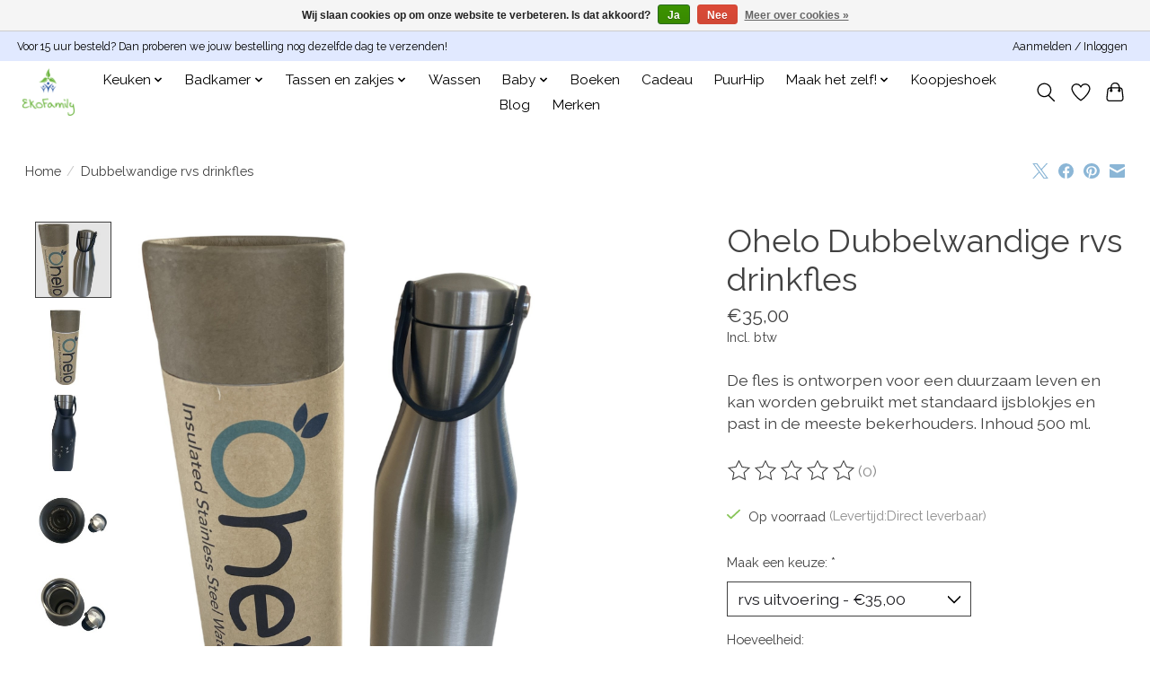

--- FILE ---
content_type: text/css; charset=UTF-8
request_url: https://cdn.webshopapp.com/shops/37775/themes/174583/assets/custom.css?2022033020085520210104192718
body_size: 514
content:
/* 20211228142159 - v2 */
.gui,
.gui-block-linklist li a {
  color: #333333;
}

.gui-page-title,
.gui a.gui-bold,
.gui-block-subtitle,
.gui-table thead tr th,
.gui ul.gui-products li .gui-products-title a,
.gui-form label,
.gui-block-title.gui-dark strong,
.gui-block-title.gui-dark strong a,
.gui-content-subtitle {
  color: #000000;
}

.gui-block-inner strong {
  color: #848484;
}

.gui a {
  color: #0e9ae6;
}

.gui-input.gui-focus,
.gui-text.gui-focus,
.gui-select.gui-focus {
  border-color: #0e9ae6;
  box-shadow: 0 0 2px #0e9ae6;
}

.gui-select.gui-focus .gui-handle {
  border-color: #0e9ae6;
}

.gui-block,
.gui-block-title,
.gui-buttons.gui-border,
.gui-block-inner,
.gui-image {
  border-color: #44aeab;
}

.gui-block-title {
  color: #333333;
  background-color: #ffffff;
}

.gui-content-title {
  color: #333333;
}

.gui-form .gui-field .gui-description span {
  color: #333333;
}

.gui-block-inner {
  background-color: #f4f4f4;
}

.gui-block-option {
  border-color: #e2f2f2;
  background-color: #f5fafa;
}

.gui-block-option-block {
  border-color: #e2f2f2;
}

.gui-block-title strong {
  color: #333333;
}

.gui-line,
.gui-cart-sum .gui-line {
  background-color: #aadad9;
}

.gui ul.gui-products li {
  border-color: #c6e6e5;
}

.gui-block-subcontent,
.gui-content-subtitle {
  border-color: #c6e6e5;
}

.gui-faq,
.gui-login,
.gui-password,
.gui-register,
.gui-review,
.gui-sitemap,
.gui-block-linklist li,
.gui-table {
  border-color: #c6e6e5;
}

.gui-block-content .gui-table {
  border-color: #e2f2f2;
}

.gui-table thead tr th {
  border-color: #aadad9;
  background-color: #f5fafa;
}

.gui-table tbody tr td {
  border-color: #e2f2f2;
}

.gui a.gui-button-large,
.gui a.gui-button-small {
  border-color: #ff8c00;
  color: #000000;
  background-color: #ff8c00;
}

.gui a.gui-button-large.gui-button-action,
.gui a.gui-button-small.gui-button-action {
  border-color: #ff8c00;
  color: #ffffff;
  background-color: #ff8c00;
}

.gui a.gui-button-large:active,
.gui a.gui-button-small:active {
  background-color: #cc7000;
  border-color: #cc7000;
}

.gui a.gui-button-large.gui-button-action:active,
.gui a.gui-button-small.gui-button-action:active {
  background-color: #cc7000;
  border-color: #cc7000;
}

.gui-input,
.gui-text,
.gui-select,
.gui-number {
  border-color: #b2ede1;
  background-color: #ffffff;
}

.gui-select .gui-handle,
.gui-number .gui-handle {
  border-color: #b2ede1;
}

.gui-number .gui-handle a {
  background-color: #ffffff;
}

.gui-input input,
.gui-number input,
.gui-text textarea,
.gui-select .gui-value {
  color: #000000;
}

.gui-progressbar {
  background-color: #76c61b;
}

/* custom */
.wsa-demobar a, .wsa-demobar a.close {
display: none !important;
}
.wsa-demobar{
position: absolute !important;
}

@media screen and (max-width: 767px){
.wsa-demobar{
display: none !important;
}
body {
margin-top: 0px!important;
}
}


--- FILE ---
content_type: text/javascript;charset=utf-8
request_url: https://www.ekofamily.nl/services/stats/pageview.js?product=131711037&hash=e80e
body_size: -412
content:
// SEOshop 19-01-2026 20:32:12